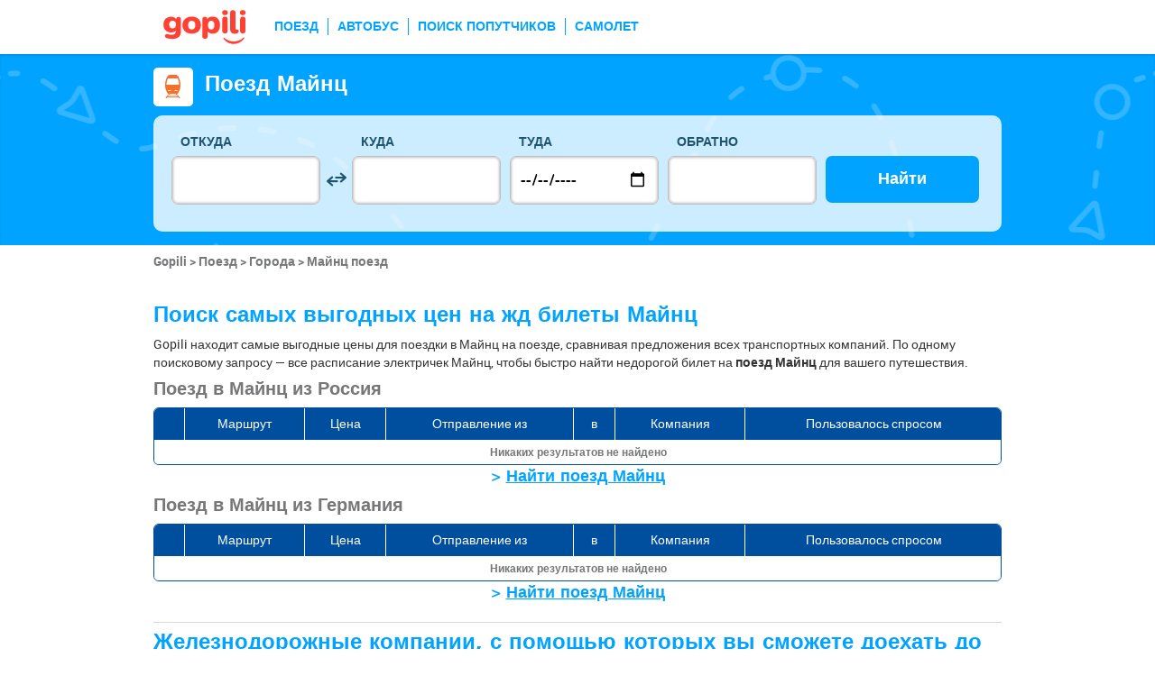

--- FILE ---
content_type: text/html; charset=UTF-8
request_url: https://www.gopili.com/ru/poezda/gorod/poezd-majnc-t15480.html
body_size: 11550
content:
<!DOCTYPE html>
<html lang="ru">

<head>
<title>Поезд Майнц - Недорогой билет | gopili.com</title>
<meta charset="UTF-8">
<meta name="robots" content="index,follow">
	<meta name="viewport" content="width=device-width, initial-scale=1.0" />
	<meta property="google-site-verification" content="03kiIWLlwCMmdramf2f2RXxzIdbcP2l405PjSbuIiWM" />
	<meta property="og:title" content="дешевые билеты - Поезда, автобусы, полеты и совместное использование автомобилей" />
	<meta property="og:site_name" content="gopili.com" />
	<meta property="og:country-name" content="Russia" />
	<meta property="og:url" content="https://www.gopili.com/" />
	<meta property="og:image" content="https://www.gopili.com/gopilidesign/assets/images/logos/logo_gopili_white_1200x630.png" />
	<meta property="yandex-verification" content="74a22a3b2c4fb435" />
	<meta name="description" content="Найдите жд билеты Майнц по самой выгодной цене, сравнив все предложения билетов на поезд, автобус, автомобиль коллективного пользования и самолет на gopili! " />
	<link rel="shortcut icon" type="image/x-icon" href="/gopilidesign/assets/images/icones/favicon-1.ico" />
	<link rel="preload" as="font" href="/gopilidesign/fonts/nunito/nunito-bold-webfont.woff" type="font/woff2" crossorigin="anonymous" />
	<link rel="preload" as="font" href="/gopilidesign/fonts/Gopili/fonts/Gopili.woff" type="font/woff2" crossorigin="anonymous" />
	<link rel="preload" as="font" href="/gopilidesign/fonts/nunito/nunito-regular-webfont.woff" type="font/woff2" crossorigin="anonymous" />
	<link rel="canonical" href="https://www.gopili.com/ru/poezda/gorod/poezd-majnc-t15480.html" />
	<link rel="alternate" hreflang="en" href="https://www.gopili.com/en-us/train/city/train-to-mainz-t15480.html" />
	<link rel="alternate" hreflang="nl" href="https://www.gopili.com/nl/trein/stad/trein-naar-mainz-t15480.html" />
	<link rel="alternate" hreflang="ru" href="https://www.gopili.com/ru/poezda/gorod/poezd-majnc-t15480.html" />
	<link  rel="stylesheet" href="/common/style_desktop_VRSkb1__20231127.css" type="text/css" />
	<link rel="preload" href="/gopilisearchengine/style_logo_VRSkb1__20231127.css" as="style" onload="this.onload=null;this.rel='stylesheet'">
	<noscript><link rel="stylesheet" href="/gopilisearchengine/style_logo_VRSkb1__20231127.css"></noscript> 
	<link rel="preload" href="/gopilisearchengine/style_logo_VRSkb1__20231127.css" as="style" onload="this.onload=null;this.rel='stylesheet'">
	<noscript><link rel="stylesheet" href="/gopilisearchengine/style_logo_VRSkb1__20231127.css"></noscript> 
<script type="application/ld+json">
				{
					"@context": "http://schema.org",
					"@type": "Organization",
					"name": "Gopili",
					"url": "https://www.gopili.com",
					"logo": "https://www.gopili.com/gopilidesign/assets/images/logos/logo_gopili_white_200x200.png",
					"sameAs": ["https://twitter.com/gopili", "https://www.facebook.com/gopili.com"]
				}
				</script><script>
var KB_global_js_environment={"viewer":{"code":"GPRU","locale":"ru_RU","lang":"ru","market":"RU","localizedDirectory":"\/ru","base_url":"https:\/\/www.gopili.com","base_url_redirect":"\/ru\/redirect\/","base_url_comparesite":"https:\/\/comparesite.gopili.com","currency":"EUR","exchange_rates":"{\"USD-EUR\":\"0.860807\",\"USD-GBP\":\"0.74632\",\"EUR-USD\":\"1.1617\",\"EUR-GBP\":\"0.867\",\"GBP-USD\":\"1.33991\",\"GBP-EUR\":\"1.1534\",\"USD-RUB\":\"105\",\"EUR-RUB\":\"117.201\",\"GBP-RUB\":\"140.714\",\"RUB-USD\":\"0.00952381\",\"RUB-EUR\":\"0.00853235\",\"RUB-GBP\":\"0.00710659\",\"USD-PLN\":\"3.63674\",\"USD-TRY\":\"43.28\",\"USD-BRL\":\"5.37239\",\"USD-CAD\":\"1.38891\",\"USD-CNY\":\"6.9697\",\"USD-INR\":\"90.7265\",\"USD-KRW\":\"1472.93\",\"USD-MXN\":\"17.6752\",\"GBP-PLN\":\"4.8729\",\"GBP-TRY\":\"57.9912\",\"GBP-BRL\":\"7.1985\",\"GBP-CAD\":\"1.86101\",\"GBP-CNY\":\"9.33875\",\"GBP-INR\":\"121.565\",\"GBP-KRW\":\"1973.59\",\"GBP-MXN\":\"23.6832\",\"EUR-PLN\":\"4.2248\",\"PLN-EUR\":\"0.236698\",\"PLN-USD\":\"0.274972\",\"PLN-GBP\":\"0.205217\",\"PLN-RUB\":\"24.4439\",\"PLN-TRY\":\"11.9008\",\"PLN-BRL\":\"1.47725\",\"PLN-CAD\":\"0.381912\",\"PLN-CNY\":\"1.91647\",\"PLN-INR\":\"24.9472\",\"PLN-KRW\":\"405.013\",\"PLN-MXN\":\"4.86018\",\"RUB-PLN\":\"0.0409101\",\"RUB-TRY\":\"0.132686\",\"RUB-BRL\":\"0.0491446\",\"RUB-CAD\":\"0.0120801\",\"RUB-CNY\":\"0.0601206\",\"RUB-INR\":\"0.720996\",\"RUB-KRW\":\"11.4555\",\"RUB-MXN\":\"0.195014\",\"EUR-TRY\":\"50.2784\",\"TRY-EUR\":\"0.0198893\",\"TRY-USD\":\"0.0231053\",\"TRY-GBP\":\"0.017244\",\"TRY-PLN\":\"0.0840281\",\"TRY-RUB\":\"7.53661\",\"TRY-BRL\":\"0.124131\",\"TRY-CAD\":\"0.0320913\",\"TRY-CNY\":\"0.161037\",\"TRY-INR\":\"2.09627\",\"TRY-KRW\":\"34.0325\",\"TRY-MXN\":\"0.408392\",\"EUR-BRL\":\"6.2411\",\"BRL-EUR\":\"0.160228\",\"BRL-USD\":\"0.186137\",\"BRL-GBP\":\"0.138918\",\"BRL-PLN\":\"0.676932\",\"BRL-RUB\":\"20.3481\",\"BRL-TRY\":\"8.05602\",\"BRL-CAD\":\"0.258528\",\"BRL-CNY\":\"1.29732\",\"BRL-INR\":\"16.8876\",\"BRL-KRW\":\"274.166\",\"BRL-MXN\":\"3.29001\",\"EUR-CAD\":\"1.6135\",\"CAD-EUR\":\"0.619771\",\"CAD-USD\":\"0.719988\",\"CAD-GBP\":\"0.537341\",\"CAD-PLN\":\"2.61841\",\"CAD-RUB\":\"82.7808\",\"CAD-TRY\":\"31.1611\",\"CAD-BRL\":\"3.86805\",\"CAD-CNY\":\"5.0181\",\"CAD-INR\":\"65.322\",\"CAD-KRW\":\"1060.49\",\"CAD-MXN\":\"12.7259\",\"EUR-CNY\":\"8.0967\",\"CNY-EUR\":\"0.123507\",\"CNY-USD\":\"0.143478\",\"CNY-GBP\":\"0.107081\",\"CNY-PLN\":\"0.521793\",\"CNY-RUB\":\"16.6332\",\"CNY-TRY\":\"6.20974\",\"CNY-BRL\":\"0.77082\",\"CNY-CAD\":\"0.199279\",\"CNY-INR\":\"13.0173\",\"CNY-KRW\":\"211.333\",\"CNY-MXN\":\"2.53601\",\"EUR-INR\":\"105.397\",\"INR-EUR\":\"0.00948794\",\"INR-USD\":\"0.0110221\",\"INR-GBP\":\"0.00822604\",\"INR-PLN\":\"0.0400846\",\"INR-RUB\":\"1.38697\",\"INR-TRY\":\"0.477038\",\"INR-BRL\":\"0.0592152\",\"INR-CAD\":\"0.0153088\",\"INR-CNY\":\"0.076821\",\"INR-KRW\":\"16.2348\",\"INR-MXN\":\"0.194819\",\"EUR-KRW\":\"1711.1\",\"KRW-EUR\":\"0.000584419\",\"KRW-USD\":\"0.00067892\",\"KRW-GBP\":\"0.000506692\",\"KRW-PLN\":\"0.00246905\",\"KRW-RUB\":\"0.0872941\",\"KRW-TRY\":\"0.0293837\",\"KRW-BRL\":\"0.00364742\",\"KRW-CAD\":\"0.000942961\",\"KRW-CNY\":\"0.00473187\",\"KRW-INR\":\"0.0615961\",\"KRW-MXN\":\"0.0120001\",\"EUR-MXN\":\"20.5333\",\"MXN-EUR\":\"0.0487014\",\"MXN-USD\":\"0.0565764\",\"MXN-GBP\":\"0.0422241\",\"MXN-PLN\":\"0.205754\",\"MXN-RUB\":\"5.12784\",\"MXN-TRY\":\"2.44863\",\"MXN-BRL\":\"0.30395\",\"MXN-CAD\":\"0.0785797\",\"MXN-CNY\":\"0.39432\",\"MXN-INR\":\"5.13298\",\"MXN-KRW\":\"83.3329\",\"EUR-EUR\":\"1\",\"RUB-RUB\":\"1\"}","navigation_mode":"desktop","rubric_origine":"train_city","cookie_domain_name":".gopili.com","searchContext":"{\"from\":null,\"to\":null,\"departure_flexible\":false,\"return_flexible\":false,\"options\":[]}","searchForm":{"cities_cache_autocompletion":"[]","wdg":{"label_from":"\u041e\u0442\u043a\u0443\u0434\u0430","label_to":"\u041a\u0443\u0434\u0430","placeholder_from":"","placeholder_to":"","label_departure_date":"\u0422\u0443\u0434\u0430","label_return_date":"\u041e\u0431\u0440\u0430\u0442\u043d\u043e","placeholder_departure_date":"\u0421\u0435\u0433\u043e\u0434\u043d\u044f","placeholder_return_date":"(\u043d\u0435\u043e\u0431\u044f\u0437\u0430\u0442\u0435\u043b\u044c\u043d\u043e)","label_flexible_date":"\u0413\u0438\u0431\u043a\u0430\u044f \u0434\u0430\u0442\u0430","btn_validate":"\u041d\u0430\u0439\u0442\u0438","advanced_options":"\u0420\u0430\u0441\u0448\u0438\u0440\u0435\u043d\u043d\u044b\u0439 \u043f\u043e\u0438\u0441\u043a","comparsite_title":"\u0412\u044b\u043f\u043e\u043b\u043d\u0438\u0442\u044c \u0442\u0430\u043a\u0436\u0435 \u043f\u043e\u0438\u0441\u043a \u043f\u043e <span>(\u0432 \u043d\u043e\u0432\u043e\u043c \u043e\u043a\u043d\u0435) :<\/span>","comparsite_accommodation_title":"\u041f\u0440\u043e\u0436\u0438\u0432\u0430\u043d\u0438\u0435 \u0432 @city@: ","summary_from":"\u041e\u0442\u043f\u0440\u0430\u0432\u043b\u0435\u043d\u0438\u0435","summary_to":"\u041f\u0440\u0438\u0431\u044b\u0442\u0438\u0435","summary_departure_date":"\u0422\u0443\u0434\u0430","summary_return_date":"\u041e\u0431\u0440\u0430\u0442\u043d\u043e","autocompletion_start_typing":"\u0423\u043a\u0430\u0436\u0438\u0442\u0435 \u043d\u0430\u0437\u0432\u0430\u043d\u0438\u0435 \u0433\u043e\u0440\u043e\u0434\u0430","autocompletion_loading":"\u041f\u043e\u0434\u043e\u0436\u0434\u0438\u0442\u0435, \u0432\u044b\u043f\u043e\u043b\u043d\u044f\u0435\u0442\u0441\u044f \u043f\u043e\u0438\u0441\u043a","btn_cancel":"\u041e\u0442\u043c\u0435\u043d\u0430","no_resturn_date":"\u041d\u0435 \u0443\u043a\u0430\u0437\u0430\u043d\u0430 \u0434\u0430\u0442\u0430 \u0432\u043e\u0437\u0432\u0440\u0430\u0449\u0435\u043d\u0438\u044f","more_result":"\u041f\u043e\u0441\u043c\u043e\u0442\u0440\u0435\u0442\u044c \u0431\u043e\u043b\u044c\u0448\u0435 \u0433\u043e\u0440\u043e\u0434\u043e\u0432","info_no_result":"\u041d\u0435 \u043d\u0430\u0439\u0434\u0435\u043d\u043e \u043d\u0438 \u043e\u0434\u043d\u043e\u0433\u043e \u0433\u043e\u0440\u043e\u0434\u0430","input_from_error":"\u041f\u043e\u0436\u0430\u043b\u0443\u0439\u0441\u0442\u0430, \u0443\u043a\u0430\u0436\u0438\u0442\u0435 \u0433\u043e\u0440\u043e\u0434 \u043e\u0442\u043f\u0440\u0430\u0432\u043b\u0435\u043d\u0438\u044f.","input_to_error":"\u041f\u043e\u0436\u0430\u043b\u0443\u0439\u0441\u0442\u0430, \u0443\u043a\u0430\u0436\u0438\u0442\u0435 \u0433\u043e\u0440\u043e\u0434 \u043d\u0430\u0437\u043d\u0430\u0447\u0435\u043d\u0438\u044f.","input_departure_error":"\u0412\u044b\u0431\u0435\u0440\u0438\u0442\u0435 \u0434\u0430\u0442\u0443 \u043e\u0442\u043f\u0440\u0430\u0432\u043b\u0435\u043d\u0438\u044f.","input_return_error":"\u0414\u0430\u0442\u0430 \u0432\u043e\u0437\u0432\u0440\u0430\u0449\u0435\u043d\u0438\u044f \u043d\u0435 \u0434\u043e\u043b\u0436\u043d\u0430 \u0431\u044b\u0442\u044c \u0440\u0430\u043d\u044c\u0448\u0435 \u0434\u0430\u0442\u044b \u043e\u0442\u043f\u0440\u0430\u0432\u043b\u0435\u043d\u0438\u044f."},"configuration":{"version":"default","active_view_calendar":"0","active_geo_position":"0","redirect_to_part":null},"options":{"title":null,"title_balise":"h2","display_hero_animation":false,"isLandingPage":false}},"compareSite":{"configuration":{"135":{"active":true,"part_id":135,"part_name":"Booking.com","mode":"optout","ruleMethod":"alwaysYes"}},"data":{"135":{}}},"searchResult":{"wdg":{"page_title":"\u0420\u0435\u0437\u0443\u043b\u044c\u0442\u0430\u0442\u044b \u043f\u043e\u0438\u0441\u043a\u0430","wdg_btn_list":"\u0421\u043f\u0438\u0441\u043e\u043a","wdg_btn_calendar":"\u041a\u0430\u043b\u0435\u043d\u0434\u0430\u0440\u044c","wdg_offer_filter_1":"\/","wdg_offer_filter_2":"\u043f\u0440\u0435\u0434\u043b\u043e\u0436\u0435\u043d\u0438\u0439","wdg_offer_available":"\u043f\u0440\u0435\u0434\u043b\u043e\u0436\u0435\u043d\u0438\u0439","wdg_link_see_all":"\u041f\u043e\u043a\u0430\u0437\u0430\u0442\u044c \u0432\u0441\u0435","wdg_edit_search":"\u0418\u0437\u043c\u0435\u043d\u0438\u0442\u044c","wdg_conversion_devise":"\u0414\u043b\u044f \u043e\u0431\u043b\u0435\u0433\u0447\u0435\u043d\u0438\u044f \u0441\u0440\u0430\u0432\u043d\u0435\u043d\u0438\u044f \u0432\u0441\u0435\u0445 \u0432\u043e\u0437\u043c\u043e\u0436\u043d\u044b\u0445 \u0432\u0430\u0440\u0438\u0430\u043d\u0442\u043e\u0432 \u044d\u0442\u0430 \u0446\u0435\u043d\u0430 \u0431\u0443\u0434\u0435\u0442 \u043f\u0435\u0440\u0435\u0432\u0435\u0434\u0435\u043d\u0430 \u0432 \u0435\u0432\u0440\u043e.","wdg_reset_filter_transport":"\u041f\u0440\u0435\u0434\u043b\u0430\u0433\u0430\u044e\u0442\u0441\u044f \u0431\u0438\u043b\u0435\u0442\u044b \u043f\u043e \u043f\u0440\u0438\u0432\u043b\u0435\u043a\u0430\u0442\u0435\u043b\u044c\u043d\u043e\u0439 \u0446\u0435\u043d\u0435 \u043d\u0430 \u0434\u0440\u0443\u0433\u0438\u0445 \u0432\u0438\u0434\u0430\u0445 \u0442\u0440\u0430\u043d\u0441\u043f\u043e\u0440\u0442\u0430.<br\/><span>\u041f\u043e\u043a\u0430\u0437\u0430\u0442\u044c \u0432\u0441\u0435 \u043f\u0440\u0435\u0434\u043b\u043e\u0436\u0435\u043d\u0438\u044f &gt;<\/span>","wdg_sort_title":"\u0421\u043e\u0440\u0442\u0438\u0440\u043e\u0432\u0430\u0442\u044c","wdg_sort_price":"\u0446\u0435\u043d\u0435","wdg_sort_duration":"\u0412 \u043f\u0443\u0442\u0438","wdg_sort_departure_date":"\u041e\u0442\u043f\u0440\u0430\u0432\u043b\u0435\u043d\u0438\u0435","wdg_see_more_offers":"\u041f\u043e\u043a\u0430\u0437\u0430\u0442\u044c \u0431\u043e\u043b\u044c\u0448\u0435","wdg_pricings_options_header":"\u0412\u0435\u0440\u043d\u0443\u0442\u044c\u0441\u044f \u043a \u0440\u0435\u0437\u0443\u043b\u044c\u0442\u0430\u0442\u0430","bestpricescalendar":{"wdg_title":"\u041b\u0443\u0447\u0448\u0438\u0435 \u0446\u0435\u043d\u044b"},"filter":{"wdg_filter_title":"\u0424\u0438\u043b\u044c\u0442\u0440\u044b","wdg_cancel":"\u041e\u0442\u043c\u0435\u043d\u0430","wdg_cancel_title":"\u0421\u0431\u0440\u043e\u0441 \u0444\u0438\u043b\u044c\u0442\u0440\u0430","wdg_duration":"\u0412\u0440\u0435\u043c\u044f \u0432 \u043f\u0443\u0442\u0438","wdg_duration_value":"\u0447","wdg_time":"\u0412\u0440\u0435\u043c\u044f","wdg_time_departure":"\u043e\u0442\u043f\u0440\u0430\u0432\u043b\u0435\u043d\u0438\u044f","wdg_time_arrival":"\u041f\u0440\u0438\u0431\u044b\u0442\u0438\u0435","wdg_partner":"\u0410\u0432\u0442\u043e\u0431\u0443\u0441\u043d\u044b\u0435 \u043f\u0435\u0440\u0435\u0432\u043e\u0437\u0447\u0438\u043a\u0438","wdg_format_duration":"@h@\u0447 @m@\u043c\u0438\u043d"},"loading":{"wdg_loading_title":"\u0418\u0434\u0435\u0442 \u043f\u043e\u0438\u0441\u043a...","wdg_stop_button":"\u041f\u0440\u0435\u043a\u0440\u0430\u0442\u0438\u0442\u044c \u043f\u043e\u0438\u0441\u043a","wdg_offer_find":"\u043d\u0430\u0439\u0434\u0435\u043d\u043d\u043e\u0435 \u043f\u0440\u0435\u0434\u043b\u043e\u0436\u0435\u043d\u0438\u0435","wdg_offers_find":"\u043d\u0430\u0439\u0434\u0435\u043d\u043d\u044b\u0435 \u043f\u0440\u0435\u0434\u043b\u043e\u0436\u0435\u043d\u0438\u044f"},"filtertransport":{"wdg_filtretransport_title":"\u0412\u0438\u0434 \u0442\u0440\u0430\u043d\u0441\u043f\u043e\u0440\u0442\u0430","wdg_train":"\u041f\u043e\u0435\u0437\u0434","wdg_bus":"\u0410\u0432\u0442\u043e\u0431\u0443\u0441","wdg_ridesharing":"\u041f\u043e\u0438\u0441\u043a \u043f\u043e\u043f\u0443\u0442\u0447\u0438\u043a\u043e\u0432","wdg_plane":"\u0421\u0430\u043c\u043e\u043b\u0435\u0442","wdg_cancel":"\u041e\u0442\u043c\u0435\u043d\u0430","wdg_offers":"\u043f\u0440\u0435\u0434\u043b\u043e\u0436\u0435\u043d\u0438\u0439 \u043e\u0442","wdg_offer":"\u043f\u0440\u0435\u0434\u043b\u043e\u0436\u0435\u043d\u0438\u0435 \u043e\u0442","wdg_no_offer":"\u043f\u0440\u0435\u0434\u043b\u043e\u0436\u0435\u043d\u0438\u0435"},"histogramme":{"wdg_title":"\u0412\u0440\u0435\u043c\u044f \u043e\u0442\u043f\u0440\u0430\u0432\u043b\u0435\u043d\u0438\u044f","wdg_cancel":"\u041e\u0442\u043c\u0435\u043d\u0430"},"calendar":{"wdg_calendar_title":"\u0414\u0430\u0442\u044b \u0441 \u043d\u0430\u0438\u043b\u0443\u0447\u0448\u0435\u0439 \u0446\u0435\u043d\u043e\u0439 \u0434\u043b\u044f \u043c\u0435\u0441\u044f\u0446\u0430","wdg_loading":"\u0417\u0430\u0433\u0440\u0443\u0437\u043a\u0430...","wdg_filter_title":"\u0412\u0438\u0434 \u0442\u0440\u0430\u043d\u0441\u043f\u043e\u0440\u0442\u0430","wdg_filter_train":"\u041f\u043e\u0435\u0437\u0434","wdg_filter_bus":"\u0410\u0432\u0442\u043e\u0431\u0443\u0441","wdg_filter_car":"\u041f\u043e\u0438\u0441\u043a \u043f\u043e\u043f\u0443\u0442\u0447\u0438\u043a\u043e\u0432","wdg_filter_plane":"\u0421\u0430\u043c\u043e\u043b\u0435\u0442","wdg_none":"\u043d\u0438 \u043e\u0434\u0438\u043d","wdg_all":"\u0432\u0441\u0435","wdg_day_1":"\u043f\u043e\u043d\u0435\u0434\u0435\u043b\u044c\u043d\u0438\u043a","wdg_day_2":"\u0432\u0442\u043e\u0440\u043d\u0438\u043a","wdg_day_3":"\u0441\u0440\u0435\u0434\u0430","wdg_day_4":"\u0447\u0435\u0442\u0432\u0435\u0440\u0433","wdg_day_5":"\u043f\u044f\u0442\u043d\u0438\u0446\u0430","wdg_day_6":"\u0441\u0443\u0431\u0431\u043e\u0442\u0430","wdg_day_7":"\u0432\u043e\u0441\u043a\u0440\u0435\u0441\u0435\u043d\u044c\u0435"},"switchdates":{"wdg_departure":"\u041e\u0442\u043f\u0440\u0430\u0432\u043b\u0435\u043d\u0438\u0435","wdg_return":"\u041e\u0431\u0440\u0430\u0442\u043d\u043e","wdg_format_date":"ddd DD MMM"},"offer":{"wdg_select_button":"\u041f\u043e\u0434\u0440\u043e\u0431\u043d\u0435\u0435","wdg_wifi_on_board":"\u0411\u0435\u0441\u043f\u043b\u0430\u0442\u043d\u044b\u0439 WiFi","wdg_food_on_board":"\u041f\u0438\u0442\u0430\u043d\u0438\u0435 \u043d\u0430 \u0431\u043e\u0440\u0442\u0443","wdg_electrical_on_board":"\u042d\u043b\u0435\u043a\u0442\u0440\u0438\u0447\u0435\u0441\u043a\u0430\u044f \u0440\u043e\u0437\u0435\u0442\u043a\u0430","wdg_duration":"\u0412\u0440\u0435\u043c\u044f \u0432 \u043f\u0443\u0442\u0438","wdg_details":"\u041f\u043e\u0434\u0440\u043e\u0431\u043d\u0435\u0435","wdg_details_from":"\u0421","wdg_details_to":"\u0414\u043e","wdg_format_duration":"@H@\u0447 @M@\u043c\u0438\u043d","wdg_price_origine":"\u0426\u0435\u043d\u0430 \u0432 @currency_display@: @price_unite@@currency@@price_centime@","wdg_additional_informations":[],"wdg_details_btn_redirect":"\u0414\u043e\u043f\u043e\u043b\u043d\u0438\u0442\u0435\u043b\u044c\u043d\u0430\u044f \u0438\u043d\u0444\u043e\u0440\u043c\u0430\u0446\u0438\u044f","wdg_best_price":"\u041b\u0443\u0447\u0448\u0430\u044f \u043d\u0430\u0439\u0434\u0435\u043d\u043d\u0430\u044f \u0446\u0435\u043d\u0430","wdg_book_airlines":"\u0417\u0430\u0431\u0440\u043e\u043d\u0438\u0440\u043e\u0432\u0430\u0442\u044c \u0443 \u0430\u0432\u0438\u0430\u043a\u043e\u043c\u043f\u0430\u043d\u0438\u0438","wdg_leaving_on":"\u0412\u044b\u043b\u0435\u0442 \u0432:","wdg_stopover_in":"\u041f\u0440\u043e\u043c\u0435\u0436\u0443\u0442\u043e\u0447\u043d\u0430\u044f \u043e\u0441\u0442\u0430\u043d\u043e\u0432\u043a\u0430 \u0432 ","wdg_no_stop":"\u041f\u0440\u044f\u043c\u043e\u0439","wdg_stop":"\u043e\u0441\u0442\u0430\u043d\u043e\u0432\u043a\u0430","wdg_stops":"\u043e\u0441\u0442\u0430\u043d\u043e\u0432\u043a\u0438","wdg_more_agencies":"\u041f\u043e\u043a\u0430\u0437\u0430\u0442\u044c \u0446\u0435\u043d\u044b, \u043d\u0430\u0439\u0434\u0435\u043d\u043d\u044b\u0435 \u043d\u0430 @nb_agencies@  \u0441\u0430\u0439\u0442\u0430\u0445","wdg_operated_by":"\u041e\u043f\u0435\u0440\u0430\u0442\u043e\u0440","wdg_flight":"\u0420\u0435\u0439\u0441"},"noresult":{"wdg_no_result_for_search":"\u041d\u0435\u0442 \u043f\u0440\u0435\u0434\u043b\u043e\u0436\u0435\u043d\u0438\u0439 \u0434\u043b\u044f @date_search_formated@.<br\/> \u0412\u044b\u0431\u0435\u0440\u0438\u0442\u0435 \u0434\u043b\u044f \u044d\u0442\u043e\u0433\u043e \u043c\u0430\u0440\u0448\u0440\u0443\u0442\u0430 \u0434\u0440\u0443\u0433\u0443\u044e \u0434\u0430\u0442\u0443 \u0432 \u043a\u0430\u043b\u0435\u043d\u0434\u0430\u0440\u0435 \u043d\u0438\u0436\u0435.","wdg_no_result_for_search_mobile":"\u041d\u0435\u0442 \u043f\u0440\u0435\u0434\u043b\u043e\u0436\u0435\u043d\u0438\u0439 \u0434\u043b\u044f @date_search_formated@.<br\/> \u0412\u044b\u0431\u0435\u0440\u0438\u0442\u0435 \u0434\u043b\u044f \u044d\u0442\u043e\u0433\u043e \u043c\u0430\u0440\u0448\u0440\u0443\u0442\u0430 \u0434\u0440\u0443\u0433\u0443\u044e \u0434\u0430\u0442\u0443.","wdg_no_result_for_filter":"\u041d\u0435\u0442 \u043f\u0440\u0435\u0434\u043b\u043e\u0436\u0435\u043d\u0438\u0439, \u0441\u043e\u043e\u0442\u0432\u0435\u0442\u0441\u0442\u0432\u0443\u044e\u0449\u0438\u0445 \u0432\u044b\u0431\u0440\u0430\u043d\u043d\u044b\u043c \u0444\u0438\u043b\u044c\u0442\u0440\u0430\u043c.","wdg_no_routes":"\u0412 \u043d\u0430\u0441\u0442\u043e\u044f\u0449\u0435\u0435 \u0432\u0440\u0435\u043c\u044f \u044d\u0442\u043e\u0442 \u043c\u0430\u0440\u0448\u0440\u0443\u0442 \u043d\u0435 \u043e\u0431\u0441\u043b\u0443\u0436\u0438\u0432\u0430\u0435\u0442\u0441\u044f. \u0412\u044b\u0431\u0435\u0440\u0438\u0442\u0435 \u0434\u0440\u0443\u0433\u043e\u0439 \u043f\u0443\u043d\u043a\u0442 \u043e\u0442\u043f\u0440\u0430\u0432\u043b\u0435\u043d\u0438\u044f \u0438\u043b\u0438 \u043f\u0440\u0438\u0431\u044b\u0442\u0438\u044f.","wdg_no_result_reset_link":"\u041f\u043e\u043a\u0430\u0437\u0430\u0442\u044c \u0432\u0441\u0435","wdg_format_date":"dddd DD MMMM YYYY"},"menumobile":{"wdg_btn_filter":"\u0424\u0438\u043b\u044c\u0442\u0440\u044b","wdg_btn_sort":"\u0421\u043e\u0440\u0442\u0438\u0440\u043e\u0432\u0430\u0442\u044c","wdg_title_filter":"\u041f\u0440\u0438\u043c\u0435\u043d\u0438\u0442\u044c \u0444\u0438\u043b\u044c\u0442\u0440\u044b","wdg_title_sort":"\u0421\u043e\u0440\u0442\u0438\u0440\u043e\u0432\u0430\u0442\u044c \u043f\u043e","wdg_link_reset":"\u0421\u0431\u0440\u043e\u0441","wdg_link_apply":"\u041f\u0440\u0438\u043c\u0435\u043d\u0438\u0442\u044c","wdg_sort_price":"\u0426\u0435\u043d\u0430","wdg_sort_duration":"\u0412\u0440\u0435\u043c\u044f \u0432 \u043f\u0443\u0442\u0438","wdg_sort_departure_date":"\u0412\u0440\u0435\u043c\u044f \u043e\u0442\u043f\u0440\u0430\u0432\u043b\u0435\u043d\u0438\u044f"},"searchpremium":{"wdg_searchpremium_legal":"Sponsored","wdgs_loading":{"wdg_searchpremium_loading_1":"Searching the best offer on @partner_name@","wdg_searchpremium_loading_2":"Looking for best offer on @partner_name@"},"wdgs_result":{"wdg_searchpremium_result_1":"@nb_offers@ @offer@ from @formated_best_price@","wdg_searchpremium_result_2":"Cheaper than trains, faster than buses!","wdg_searchpremium_offer":"offer","wdg_searchpremium_offers":"offers","wdg_btn_redirect":"\u041f\u043e\u0434\u0440\u043e\u0431\u043d\u0435\u0435"}}},"configuration":{"default_filter_transport_mode":null,"active_best_prices_calendar":"0","active_histogramme":"1","active_filter_transport":"1","template_offer":"default","requester_filter_type_id":"none","default_offer_sort":"sort_price","google_afs_desktop":null,"google_afs_mobile":null}},"searchHistory":{"wdg":{"title":"\u0418\u0441\u0442\u043e\u0440\u0438\u044f \u043f\u043e\u0438\u0441\u043a\u0430","new_search":"\u041d\u043e\u0432\u044b\u0439 \u043f\u043e\u0438\u0441\u043a","wdg_format_date":"DD.MM"},"configuration":{"template_alternatif":"1","primary_color":"#ef4836","url_logo_alternatif":"\/gopilidesign\/assets\/images\/logo_gopili_blanc.png"}},"transport_types":{"train":1,"bus":2,"flight":3,"carpool":4,"combined":12}}};
</script>

            <!-- Google Tag Manager -->
            <script>(function(w,d,s,l,i){w[l]=w[l]||[];w[l].push({'gtm.start':
            new Date().getTime(),event:'gtm.js'});var f=d.getElementsByTagName(s)[0],
            j=d.createElement(s),dl=l!='dataLayer'?'&l='+l:'';j.async=true;j.src=
            'https://www.googletagmanager.com/gtm.js?id='+i+dl;f.parentNode.insertBefore(j,f);
            })(window,document,'script','dataLayer','GTM-T6N2TWMP');</script>
            <!-- End Google Tag Manager -->
            	<script type="text/javascript" defer src="/common/main_VRSkb1__20231127.js"></script>
	<script type="text/javascript" defer src="/gopilisearchengine/gopilisearchengine_thin_desktop_VRSkb1__20231127.js"></script>
	<script type="text/javascript" defer src="/gopilisearchengine/gopilisearchengine_thin_common_VRSkb1__20231127.js"></script>
</head>
<body >

            <!-- Google Tag Manager (noscript) -->
            <noscript><iframe src='https://www.googletagmanager.com/ns.html?id=GTM-T6N2TWMP'
            height='0' width='0' style='display:none;visibility:hidden'></iframe></noscript>
            <!-- End Google Tag Manager (noscript) -->
				<header class="gp-row gp-row-mod-header-reverse" role="banner">

		<div class="container">
		    <nav class="gp-header-desktop" role="navigation">
				<ul class="gp-header-desktop-list">

					<li class="gp-header-desktop-list-item">
						<span style="display: none">gopili</span>
						<a class="gp-header-desktop-list-item-link gp-header-desktop-list-item-link-logo" href="/ru/">
							<img class="logo-gopili" width="94" height="40" src="/gopilidesign/assets/images/logo_gopili.svg" alt="logo">
						</a>
					</li>

					<li class="gp-header-desktop-list-item"><a class="gp-header-desktop-list-item-link" href="/ru/poezda/">ПОЕЗД</a></li><li class="gp-header-desktop-list-item"><a class="gp-header-desktop-list-item-link" href="/ru/bus/">АВТОБУС</a></li><li class="gp-header-desktop-list-item"><a class="gp-header-desktop-list-item-link" href="/ru/poisk-poputchikov/">ПОИСК ПОПУТЧИКОВ</a></li><li class="gp-header-desktop-list-item"><a class="gp-header-desktop-list-item-link" href="/ru/aviabilety/">САМОЛЕТ</a></li>
				</ul>

				
			</nav>

	  	</div>
	</header>

	<div id="gp-region-search-bar-history"></div>

	<div id="gp-global">
		
			<!-- page title header with icon, tiel and description -->
			<section class="gp-row gp-row-mod-engine" id="top_search_engine">

				
					<div class="container">
						<div class="gp-page-title">
							<i class="gp-icon-card-train-reverse"></i>							<div class="gp-page-title-text">
								<h1 class="gp-page-title-text-title" style="margin-bottom: 5px;">Поезд Майнц</h1>
							</div>
						</div>
					</div>

				
				
					<div class="container">
						<div class="gp-search-form gp-search-form-hero"></div>
						<div class="gp-search-form gp-search-form-hero" id="top_search_engine_grid">
	<div>
		<div class="clearfix">
			<div class="gp-search-form-fieldset from" data-point="from">
				<fieldset>
					<label class="gp-search-form-fieldset-label">
						Откуда					</label>
					<div>
						<span class="twitter-typeahead" style="position: relative; display: inline-block;">
							<input
								value=""
								type="text"
								tabindex="-1"
								class="typeahead tt-hint"
								readonly=""
								autocomplete="off"
								spellcheck="false"
								dir="ltr"
								style="position: absolute; top: 0px; left: 0px; border-color: transparent; box-shadow: none; opacity: 1;"
							>
							<input
								value=""
								type="text"
								tabindex="1"
								class="typeahead tt-input"
								name="from"
								placeholder=""
								autocomplete="off"
								spellcheck="false"
								dir="auto"
								style="position: relative; vertical-align: top; background-color: transparent;"
							>
							<pre
								aria-hidden="true"
								style="position: absolute; visibility: hidden; white-space: pre;"
							></pre>
							<div
								class="tt-menu"
								style="position: absolute; top: 100%; left: 0px; z-index: 100; display: none;"
							>
								<div class="tt-dataset tt-dataset-autocomplete"></div>
							</div>
						</span>
					</div>
				</fieldset>
			</div>

			<div class="gp-search-form-fieldset gp-search-form-fieldset-reverse">
				<fieldset>
					<label></label>
					<div>
						<a
							href="#"
							class="gp-search-form-reverse"
							data-js-action="reserce-cities"
							aria-label="inverse"
						>
							<i class="gp-icon-switch-vertical"></i>
						</a>
					</div>
				</fieldset>
			</div>

			<div class="gp-search-form-fieldset" data-point="to">
				<fieldset>
					<label class="gp-search-form-fieldset-label">
						Куда					</label>
					<div>
						<span class="twitter-typeahead" style="position: relative; display: inline-block;">
							<input
								value=""
								type="text"
								tabindex="-1"
								class="typeahead tt-hint"
								readonly=""
								autocomplete="off"
								spellcheck="false"
								dir="ltr"
								style="position: absolute; top: 0px; left: 0px; border-color: transparent; box-shadow: none; opacity: 1;"
							>
							<input
								value=""
								type="text"
								tabindex="1"
								class="typeahead tt-input"
								name="from"
								placeholder=""
								autocomplete="off"
								spellcheck="false"
								dir="auto"
								style="position: relative; vertical-align: top; background-color: transparent;"
							>
							<pre
								aria-hidden="true"
								style="position: absolute; visibility: hidden; white-space: pre;"
							></pre>
							<div
								class="tt-menu"
								style="position: absolute; top: 100%; left: 0px; z-index: 100; display: none;"
							>
								<div class="tt-dataset tt-dataset-autocomplete"></div>
							</div>
						</span>
					</div>
				</fieldset>
			</div>

			<div class="gp-search-form-fieldset">
				<fieldset>
					<label class="gp-search-form-fieldset-label">
						Туда					</label>
					<div>
						<i class="gp-icon-calendar"></i>
						<input
							type="date"
							tabindex="3"
							class="hasDatepicker"
							name="departure"
							placeholder="Сегодня"
							onfocus="this.showPicker();"
							aria-label="dep"
						>
					</div>
				</fieldset>
			</div>

			<div class="gp-search-form-fieldset">
				<fieldset>
					<label class="gp-search-form-fieldset-label">
						Обратно					</label>
					<div>
						<i class="gp-icon-calendar"></i>
						<i class="gp-icon-close"></i>
						<input
							type="text"
							readonly=""
							value=""
							tabindex="4"
							class="hasDatepicker"
							name="return"
							onfocus="this.type='date';this.showPicker();"
							onblur="if(this.value=='') this.type='text'"
						>
					</div>
				</fieldset>
			</div>

			<div class="gp-search-form-fieldset">
				<fieldset>
					<label class="gp-search-form-fieldset-label">&nbsp;</label>
					<button tabindex="5" class="gp-btn-info btn-confirm ">
						Найти					</button>
				</fieldset>
			</div>
		</div>
	</div>
</div>
					</div>

				
			</section>

						<section class="gp-row" style="padding:0;">
				<div class="container">

					<ol class="gp-breadcrumb" itemscope itemtype="http://schema.org/BreadcrumbList">
							<li itemprop="itemListElement" itemscope itemtype="http://schema.org/ListItem" class="gp-breadcrumb-item">
												<a href="/ru/" itemprop="item">
													<span itemprop="name">Gopili</span>
												</a>
												<meta itemprop="position" content="1" />
											</li>	<li itemprop="itemListElement" itemscope itemtype="http://schema.org/ListItem" class="gp-breadcrumb-item">
												<a href="/ru/poezda/" itemprop="item">
													<span itemprop="name">Поезд</span>
												</a>
												<meta itemprop="position" content="2" />
											</li>	<li itemprop="itemListElement" itemscope itemtype="http://schema.org/ListItem" class="gp-breadcrumb-item">
												<a href="/ru/poezda/gorod/" itemprop="item">
													<span itemprop="name">Города</span>
												</a>
												<meta itemprop="position" content="3" />
											</li>	<li itemprop="itemListElement" itemscope itemtype="http://schema.org/ListItem" class="gp-breadcrumb-item">
												<a href="#" itemprop="item">
												    <span itemprop="name">Майнц поезд</span>
												</a>
		    									<meta itemprop="position" content="4" />
		    								</li>					</ol>

					
				</div>
			</section>

		

<section class="gp-row">
	<div class="container">

	
					<div class="gp-content-bloc">
				<h2 class="gp-content-bloc-title">
					Поиск самых выгодных цен на жд билеты Майнц				</h2>
				<p class="gp-content-bloc-text">
					Gopili находит самые выгодные цены для поездки в Майнц на поезде, сравнивая предложения всех транспортных компаний. По одному поисковому запросу — все расписание электричек Майнц, чтобы быстро найти недорогой билет на <strong>поезд Майнц</strong> для вашего путешествия.      				</p>
				<h3 class="gp-content-bloc-subtitle">
					Поезд в Майнц из Россия				</h3>

				
		<div class="gp-table">
			<div class="gp-table-wrapper">
				<table>
					<thead>
						<tr>
							<th></th>
							<th>Маршрут</th>
							<th>Цена</th>
							<th>Отправление из</th>
							<th>в</th>
							<th>Компания</th>							<th>Пользовалось спросом</th>
						</tr>
					</thead>
					<tbody>
			<tr><td colspan=8 >Никаких результатов не найдено</td></tr>
					</tbody>
				</table>
			</div>

			
		</div>

		
		<p class="gp-search-on-engine">> <span class="gp-search-on-engine-link" style="text-decoration:underline; cursor:pointer;" onclick="window.open('#', '_self')">Найти поезд Майнц</span></p>

				<h3 class="gp-content-bloc-subtitle">
					Поезд в Майнц из Германия				</h3>
				
				
		<div class="gp-table">
			<div class="gp-table-wrapper">
				<table>
					<thead>
						<tr>
							<th></th>
							<th>Маршрут</th>
							<th>Цена</th>
							<th>Отправление из</th>
							<th>в</th>
							<th>Компания</th>							<th>Пользовалось спросом</th>
						</tr>
					</thead>
					<tbody>
			<tr><td colspan=8 >Никаких результатов не найдено</td></tr>
					</tbody>
				</table>
			</div>

			
		</div>

		
		<p class="gp-search-on-engine">> <span class="gp-search-on-engine-link" style="text-decoration:underline; cursor:pointer;" onclick="window.open('#', '_self')">Найти поезд Майнц</span></p>

			</div>
		
		
		
		
		
		
		
		
		
		
		
		
		
		
		
		
		
		
		
					<div class="gp-content-bloc">
				<h2 class="gp-content-bloc-title">
					Железнодорожные компании, с помощью которых вы сможете доехать до Майнц на поезде 				</h2>

				<p class="gp-content-bloc-text">
					В городе Майнц предоставляют услуги следующие железнодорожные компании:				</p>

				<ul class="gp-dotted-list">
								</ul>
			</div>
		
		
		
		
		
		
		
					<div class="gp-content-bloc">
				<p class="gp-content-bloc-title">
					Найдите самое выгодное предложение для вашего путешествия на поезде				</p>

				<p class="gp-content-bloc-text">Вы ищете не очень дорогой билет на поезд в Майнц? Gopili поможет вам в этом! Наши услуги помогут вам сэкономить деньги и время: мы найдем для вас лучшие предложения по билетам. В одном поисковом запросе gopili сравнивает сотни жд билетов, предлагаемых железнодорожными операторами и туристическими агентствами для поездки в Майнц.
</p>
				<p class="gp-content-bloc-text"><span class="gp-bold">Все в одном.</span> Gopili сравнивает все доступные предложения. Желаете ли вы отправиться в поездку на поезде, автобусе, автомобиле коллективного пользования или самолете, наша система поможет вам найти оптимальный вариант, учитывая цены и расписание. Gopili всегда предоставит вам выбор.
</p>
				<p class="gp-content-bloc-text"><span class="gp-bold">Быстро и надежно.</span> Gopili проводит поиск нужного вам варианта среди сотен партнерских предложений. Для одного поискового запроса он предоставляет вам доступ ко всем недорогим билетам на поезд до Майнц. Воспользуйтесь сэкономленным временем, чтобы подготовиться к поездке.
</p>
				<p class="gp-content-bloc-text"><span class="gp-bold">Свободный и прозрачный.</span> Gopili оказывает вам свои услуги абсолютно бесплатно. Все указанные цены являются итоговыми. Мы всегда стараемся показывать вам самую точную и прозрачную информацию для всех предлагаемых средств транспорта и маршрутов.</p>
				<p class="gp-content-bloc-text"><span class="gp-bold">Gopili на вашем мобильном гаджете.</span> Сэкономьте деньги и время, отыскав самые выгодные предложения для поездки прямо с экрана своего iPhone или Android. Разумеется, совершенно бесплатно. Итак, поехали? </p>

			</div>
		
		
		
		
		
		
		
					<div class="gp-content-bloc">
				<p class="gp-content-bloc-title">
					Другие средства транспорта для поездки в Майнц 				</p>

				
				<div class="gp-other-transport-line">
					<i class="gp-other-transport-line-icon gp-icon-card-2"></i>
					<a class="gp-other-transport-line-link" href="/ru/bus/gorod/avtobus-majnc-t15480.html">автобус Майнц</a>
				</div>

				
				<div class="gp-other-transport-line">
					<i class="gp-other-transport-line-icon gp-icon-card-4"></i>
					<a class="gp-other-transport-line-link" href="/ru/poisk-poputchikov/gorod/poputchiki-majnc-t15480.html">попутчики Майнц</a>
				</div>

				
			</div>
		
		
		
		
		
		
		
		
		
		
		
		
		
		
			<div class="gp-content-bloc">
				<p class="gp-content-bloc-title">Поезд из Майнц </p>


									<p class="gp-content-bloc-subtitle">Другие страны</p>


					<div class="row">

											<div class="col-xs-8">
							<ul class="gp-links-list">

								
										<li>
											<a href='/ru/poezda/marshrut/poezd-majnc-vena-t15480-1273.html' >
												Майнц Вена поезд
											</a>
										</li>
									

							</ul>
						</div>
						<div class="col-xs-8">
							<ul class="gp-links-list">

								
							</ul>
						</div>
						<div class="col-xs-8">
							<ul class="gp-links-list">

								
							</ul>
						</div>

					</div>


			</div>

		
		
		
		
		
		
		
		
		
		
		
		
		
		
		
		
		
		
		
		
		
		
		
		
		
		
		
		
		
		
		
		
		
		
		
		
		
		
	</div>
</section>

</div>

		        <div id="gp-region-search-result"></div>
		<footer class="gp-row gp-row-mod-footer" role="contentinfo">
		 	<div class="container">

				<div class="gp-footer row">
			 	
					<div class="gp-footer-col col-xs-5">
						<ul class="gp-footer-col-list">
							<li class="gp-footer-col-list-title">О КОМПАНИИ</li><li class="gp-footer-col-list-link"><a href="/ru/kontakt.html" >Контакты</a></li><li class="gp-footer-col-list-link"><a href="/ru/pravovaya-informaciya.html" >Выходные данные</a></li><li class="gp-footer-col-list-link"><a href="/ru/cookies.html" >Cookies</a></li>
						</ul>
					</div>
					<div class="gp-footer-col col-xs-5">
						<ul class="gp-footer-col-list">
							<li class="gp-footer-col-list-title">ВСЕ МАРШРУТЫ</li><li class="gp-footer-col-list-link"><a href="/ru/poezda/marshrut/" >Маршруты поездов</a></li><li class="gp-footer-col-list-link"><a href="/ru/bus/marshrut/" >Автобусные маршруты</a></li><li class="gp-footer-col-list-link"><a href="/ru/poisk-poputchikov/marshrut/" >Маршруты с попутчиками</a></li><li class="gp-footer-col-list-link"><a href="/ru/aviabilety/marshrut/" >Авиамаршруты</a></li>
						</ul>
					</div>
					<div class="gp-footer-col col-xs-5">
						<ul class="gp-footer-col-list">
							<li class="gp-footer-col-list-title">ВСЕ ГОРОДА</li><li class="gp-footer-col-list-link"><a href="/ru/poezda/gorod/" >На поезде</a></li><li class="gp-footer-col-list-link"><a href="/ru/bus/gorod/" >На автобусе</a></li><li class="gp-footer-col-list-link"><a href="/ru/poisk-poputchikov/gorod/" >С попутчиками</a></li><li class="gp-footer-col-list-link"><a href="/ru/aviabilety/gorod/" >На самолете</a></li>
						</ul>
					</div>
					<div class="gp-footer-col col-xs-5">
						<ul class="gp-footer-col-list">
							<li class="gp-footer-col-list-title">ПОДПИСАТЬСЯ</li><li class="gp-footer-col-list-link"><a href="/ru/perevozchiki/" >Перевозчики</a></li><li class="gp-footer-col-list-link"><a href="https://itunes.apple.com/ru/app/id1056848561" >iOS Приложений</a></li>
						</ul>
					</div>				
						  	</div>
		</footer>
		
				
		<script id="tpl-search-history-bar" type="text/html">
		<div class="gp-search-history-bar-alternatif">
			<div class="container">

			<a class="logo-gopili" href="/ru/" title=""><img src="/gopilidesign/assets/images/logo_gopili_blanc.png" alt="logo gopili" height="32"/></a>

			<a href="javascript:void(0);" class="gp-search-history-nav gp-search-history-nav-prev" data-nav="prev">
				<i class="gp-icon-chevron-left"></i>
			</a>
			<a href="javascript:void(0);" class="gp-search-history-nav gp-search-history-nav-next" data-nav="next">
				<i class="gp-icon-chevron-right"></i>
			</a>

			<a href="javascript:void(0);" class="gp-search-history-new-search"><i class="gp-icon-plus"></i> <span><%= wdg_new_search %></span></a>

			<div class="gp-search-history-bar-container">
				<div>

				</div>
			</div>
		</div>

	</div>

	<div class="container" style="margin:0 auto;">
		<div class="gp-search-form-search-page"></div>
	</div>

</script><script id="tpl-search-form" type="text/html"><div class="clearfix">

	<div class="gp-search-form-fieldset from" data-point="from" >
		<fieldset>
			<label class="gp-search-form-fieldset-label"><%= wdg_label_from %></label>
			<div>
				<i class="gp-icon-spinner ui-spinner-from"></i>
				<input value="<%= city_from_name %>" type="text" tabindex="1" class="typeahead" name="from" placeholder="<%= wdg_placeholder_from %>" />
			</div>
		</fieldset>
	</div>

	<div class="gp-search-form-fieldset gp-search-form-fieldset-reverse">
		<fieldset>
			<label></label>
			<div>
				<a href="javascript:void(0);" class="gp-search-form-reverse" data-js-action="reserce-cities" aria-label="inverse"><i class="gp-icon-switch-vertical"></i></a>
			</div>
		</fieldset>
	</div>

	<div class="gp-search-form-fieldset" data-point="to">
		<fieldset>
			<label class="gp-search-form-fieldset-label"><%= wdg_label_to %></label>
			<div>
				<i class="gp-icon-spinner ui-spinner-to"></i>
				<input value="<%= city_to_name %>" type="text" tabindex="2" name="to" placeholder="<%= wdg_placeholder_to %>" />
			</div>
		</fieldset>
	</div>

	<div class="gp-search-form-fieldset">
		<fieldset>
			<label class="gp-search-form-fieldset-label"><%= wdg_label_departure_date %></label>
			<div>
				<i class="gp-icon-calendar"></i>
				<input type="date" value="<%= departure_date %>" tabindex="3" class="" name="departure" onfocus="this.showPicker();"  aria-label="date" />
			</div>

					</fieldset>
	</div>

	<div class="gp-search-form-fieldset">
		<fieldset>
			<label class="gp-search-form-fieldset-label"><%= wdg_label_return_date %></label>
			<div>
				<i class="gp-icon-calendar"></i>
				<i class="gp-icon-close"></i>
				<input type="text" value="<%= return_date %>" tabindex="4" class="" name="return" onfocus="this.type='date';this.showPicker();" onblur="if(this.value=='') this.type='text'"  placeholder="<%= wdg_placeholder_return_date %>"  />
			</div>
		</fieldset>
	</div>

	<div class="gp-search-form-fieldset">
		<fieldset>
			<label class="gp-search-form-fieldset-label">&nbsp;</label>
			<button tabindex="5" class="gp-btn-info btn-confirm ">
				<%= wdg_btn_validate %>
			</button>
		</fieldset>
	</div>

</div>

<div class="gp-search-form-compare-site hide"></div></script><script id="tpl-compare-site" type="text/html">	<p style="padding-top: 5px;"><%= wdg_comparsite_title %></p>
	<div class="gp-search-form-compare-site-labels"></div>
</script>
<script id="tpl-compare-site-input" type="text/html">	<label style="padding-top: 5px;">
		<input type="checkbox" style="position:static;" name="compare-site-12481-input-<%= partner_id %>" value="<%= partner_id %>" />
		<%= partner_name %>
	</label>
</script>
<script id="tpl-compare-site-accommodation-input" type="text/html">	<label style="color: #767779; display: block;float: left;margin-right: 20px;padding-left: 10px;font-weight: normal;padding: 5px 8px; background: rgba(255,255,255,0.6); border-radius: 5px 5px 5px 5px;}">
		<span id="comparsite_accommodation_title" style="float:left; margin-right:10px;"><%= wdg_comparsite_accommodation_title %></span>
		<input type="checkbox" style="position:static;" name="compare-site-12481-input-<%= partner_id %>" value="<%= partner_id %>" />
		<%= partner_name %>
	</label>
</script>		<script type="text/javascript">

			if(document.addEventListener)
			{
				document.addEventListener( "DOMContentLoaded", function(){
					StartGopiliApp();
				});
			}
			else if(document.attachEvent)
			{
				document.attachEvent("onreadystatechange", function(){
					StartGopiliApp();
				});
			}

			function StartGopiliApp() {

				Viewer.start({
					code: KB_global_js_environment.viewer.code,
					locale: KB_global_js_environment.viewer.locale,
					lang: KB_global_js_environment.viewer.lang,
					market: KB_global_js_environment.viewer.market,
					localizedDirectory : KB_global_js_environment.viewer.localizedDirectory,
					currency: KB_global_js_environment.viewer.currency,
					cookie_domain_name: KB_global_js_environment.viewer.cookie_domain_name,
					exchange_rates: JSON.parse(KB_global_js_environment.viewer.exchange_rates),
					base_url: KB_global_js_environment.viewer.base_url,
					base_url_redirect: KB_global_js_environment.viewer.base_url_redirect,
					base_url_comparesite: KB_global_js_environment.viewer.base_url_comparesite,
					navigation_mode: KB_global_js_environment.viewer.navigation_mode,
					rubric_origine: KB_global_js_environment.viewer.rubric_origine,
					searchContext: KB_global_js_environment.viewer.searchContext,
					searchForm: KB_global_js_environment.viewer.searchForm,
					searchResult: KB_global_js_environment.viewer.searchResult,
					searchHistory:  KB_global_js_environment.viewer.searchHistory,
					transport_types:  KB_global_js_environment.viewer.transport_types,
				});
			}

		</script>
		<script defer src="https://static.cloudflareinsights.com/beacon.min.js/vcd15cbe7772f49c399c6a5babf22c1241717689176015" integrity="sha512-ZpsOmlRQV6y907TI0dKBHq9Md29nnaEIPlkf84rnaERnq6zvWvPUqr2ft8M1aS28oN72PdrCzSjY4U6VaAw1EQ==" data-cf-beacon='{"version":"2024.11.0","token":"0869c8134ab94fb6b24d45db3a7a15fb","r":1,"server_timing":{"name":{"cfCacheStatus":true,"cfEdge":true,"cfExtPri":true,"cfL4":true,"cfOrigin":true,"cfSpeedBrain":true},"location_startswith":null}}' crossorigin="anonymous"></script>
</body></html>